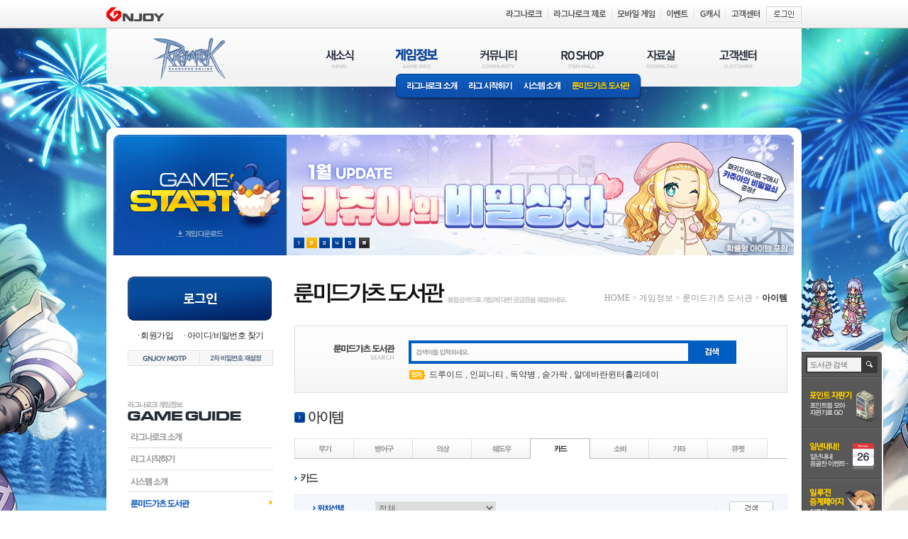

--- FILE ---
content_type: text/html; Charset=UTF-8
request_url: https://ro.gnjoy.com/guide/runemidgarts/itemcardlist.asp?ordername=Seq&ordertype=ASC&curpage=6
body_size: 12968
content:

<!DOCTYPE html>
<html lang="ko">
<head>
	<meta http-equiv="X-UA-Compatible" content="IE=8,9" />
<meta http-equiv="Content-Type" content="text/html; charset=utf-8">
<link rel="icon" href="https://imgc1.gnjoy.com/games/ro1/2013_ro1/favicon/favicon_ro1.ico" type="image/x-icon" />
<link rel="shortcut icon" href="https://imgc1.gnjoy.com/games/ro1/2013_ro1/favicon/favicon_ro1.ico" type="image/x-icon" />
<title>로맨틱 환타지 - Ragnarok online - | 게임정보 | 룬미드가츠 도서관</title>
<link rel='apple-touch-icon' href='https://imgc1.gnjoy.com/games/ro1/2013_ro1/images/common/icon/apple-touch-icon-152.png' />
<link rel="stylesheet" type="text/css" href="https://imgc1.gnjoy.com/games/ro1/2013_ro1/common/css/common.css?v=240626" />
<link rel="stylesheet" type="text/css" href="https://imgc1.gnjoy.com/games/ro1/2013_ro1/common/css/bbs.css?v=241106" />
<link rel="stylesheet" type="text/css" href="https://imgc1.gnjoy.com/games/ro1/2013_ro1/common/css/contents.css?v=250818" />
<link rel="stylesheet" type="text/css" href="/ResJs/jquery/jquery-ui/css/custom-theme/jquery-ui-1.10.3.customSimple.css" />
<script type="text/javascript" src="/ResJs/common/html5.js"></script>
<script type="text/javascript" src="/ResJs/global.js.asp"></script>
<script type="text/javascript" src="/ResJs/jquery/jquery-1.12.4.min.js"></script>
<script type="text/javascript" src="/ResJs/jquery/jquery-ui/js/jquery-ui-1.10.2.custom.min.js"></script>
<script type="text/javascript" src="/ResJs/jquery/jquery.blockUI.js"></script>
<script type="text/javascript" src="/ResJs/jquery/jquery.alphanumeric.js"></script>
<script type="text/javascript" src="/ResJs/Common/Cookie.js"></script>
<script type="text/javascript" src="/ResJs/Common/WINDOW.Class.js"></script>
<script type="text/javascript" src="/ResJs/Common/Image.Class.js"></script>
<script type="text/javascript" src="/ResJs/Game/WebGameStarter.js?v=20230601"></script>
<script type="text/javascript" src="/ResJs/Common/BadWord.Conf.js"></script>
<script type="text/javascript" src="/ResJs/Common/FORM.Class.js"></script>
<script type="text/javascript" src="/ResJs/Common/AjaxHelper.Class.js"></script>
<script type="text/javascript" src="/ResJs/Common/VALIDATION.Class.js"></script>
<script type="text/javascript" src="/ResJs/Member/PERSONALBOX.Class.js?v=2013040401"></script>
<script type="text/javascript" src="/JS/Common.js?v=2501231203"></script>
<script type="text/javascript" src="/JS/WebPoint_20210604.js?v=202106041440"></script>
<script type="text/javascript" src="/JS/btoaIE.js"></script>
<style type="text/css">
	body {background: url('https://imgc.gnjoy.com/ufile/gnjoy/Event/2025/12/04/298c2d631d1347ce934d24c5972cbd7c151055.jpg') no-repeat center 40px;}
	.container { background: url('https://imgc.gnjoy.com/ufile/gnjoy/Event/2025/12/04/298c2d631d1347ce934d24c5972cbd7c151055.jpg') no-repeat center 0; }
	.smartViewer fieldset { background: url('https://imgc.gnjoy.com/ufile/gnjoy/Event/2025/12/03/f59ddc932d5b443183f1c0bcde3d7b1a94238.png') no-repeat 0 bottom; }
</style>
<script type="text/javascript">
var WEB_POINT_LIB = new WebPoint('', false);
$(document).ready(function(){
	
	WEB_POINT_LIB.showAttendance();
});
</script>
<!-- tracking code start -->
<!-- Global site tag (gtag.js) - Google Ads: 10942789055 -->
<script async src="https://www.googletagmanager.com/gtag/js?id=G-V3Q54SHGR4"></script>
<script>
window.dataLayer = window.dataLayer || [];
function gtag(){dataLayer.push(arguments);}
gtag('js', new Date());
gtag('config', 'G-V3Q54SHGR4');
gtag('config', 'AW-10942789055');
</script>
<!-- Event snippet for 게임스타트 (1) conversion page
In your html page, add the snippet and call gtag_report_conversion when someone clicks
on the chosen link or button. -->
<script>
function gtag_report_conversion(url) {
var callback = function () {
if (typeof(url) != 'undefined') {
window.location = url;
}
};
gtag('event', 'conversion', {
'send_to': 'AW-10942789055/ytiBCOHo_8oDEL_r9uEo',
'event_callback': callback
});
return false;
}
</script>


<script type="text/javascript" charset="UTF-8" src="//t1.daumcdn.net/kas/static/kp.js"></script>
<script type="text/javascript">
function kakaoPixel_gamestart(){
      kakaoPixel('3346585047293447719').pageView();
      kakaoPixel('3346585047293447719').signUp('SignUp');
}
</script>

<!-- Meta Pixel Code -->
<script>
!function(f,b,e,v,n,t,s)
{if(f.fbq)return;n=f.fbq=function(){n.callMethod?
n.callMethod.apply(n,arguments):n.queue.push(arguments)};
if(!f._fbq)f._fbq=n;n.push=n;n.loaded=!0;n.version='2.0';
n.queue=[];t=b.createElement(e);t.async=!0;
t.src=v;s=b.getElementsByTagName(e)[0];
s.parentNode.insertBefore(t,s)}(window, document,'script',
'https://connect.facebook.net/en_US/fbevents.js');
fbq('init', '1063106731266036');
fbq('track', 'PageView');
</script>
<noscript><img height="1" width="1" style="display:none"
src="https://www.facebook.com/tr?id=1063106731266036&ev=PageView&noscript=1"
/></noscript>
<!-- End Meta Pixel Code -->

<script>
!function (w, d, t) {
  w.TiktokAnalyticsObject=t;var ttq=w[t]=w[t]||[];ttq.methods=["page","track","identify","instances","debug","on","off","once","ready","alias","group","enableCookie","disableCookie"],ttq.setAndDefer=function(t,e){t[e]=function(){t.push([e].concat(Array.prototype.slice.call(arguments,0)))}};for(var i=0;i<ttq.methods.length;i++)ttq.setAndDefer(ttq,ttq.methods[i]);ttq.instance=function(t){for(var e=ttq._i[t]||[],n=0;n<ttq.methods.length;n++)ttq.setAndDefer(e,ttq.methods[n]);return e},ttq.load=function(e,n){var i="https://analytics.tiktok.com/i18n/pixel/events.js";ttq._i=ttq._i||{},ttq._i[e]=[],ttq._i[e]._u=i,ttq._t=ttq._t||{},ttq._t[e]=+new Date,ttq._o=ttq._o||{},ttq._o[e]=n||{};var o=document.createElement("script");o.type="text/javascript",o.async=!0,o.src=i+"?sdkid="+e+"&lib="+t;var a=document.getElementsByTagName("script")[0];a.parentNode.insertBefore(o,a)};

  ttq.load('CB764B3C77UFHPGR1CK0');
  ttq.page();
}(window, document, 'ttq');
</script>

<!-- tracking code end -->

</head>
<body>

<div class="skipNav"><a href="#content">본문바로가기</a></div>
        <script src="https://gnb.gnjoy.com/ResJs/gnb/gnb_game.js.asp?servicecode=game&gamecode=ro2013"></script>
		<div class="container">
            <script type="text/javascript" src="/js/DOCUI.LAYOUT.Class.js"></script>
<script type="text/javascript">
function adeOnClickTrack(page) { 

}
</script>
<header>
	<h1 class="logo"><a href="/">RAGNAROK</a></h1>
	<nav class="gnb" id="nav">
	<ul>
<li class="news">
	<a href="/news/notice/">새소식(NEWS)</a>
	<ul>
		<li class="newsSub1"><a href="/news/notice/list.asp">공지사항</a></li>
		<li class="newsSub2"><a href="/news/update/list.asp">업데이트</a></li>
		<li class="newsSub3"><a href="/news/devnote/list.asp">개발자노트</a></li>
		<li class="newsSub4"><a href="/news/event/list.asp">이벤트</a></li>
		<!-- S: 240611 수정 -->
		<!--<li class="newsSub5"><a href="/news/survey/list.asp">설문조사</a></li>
		<li class="newsSub6"><a href="/news/probability/list.asp">확률공개</a></li>-->
		
		<li class="newsSub5"><a href="/news/survey/list.asp">설문조사</a></li>
		<li class="newsSub6"><a href="https://probability.gnjoy.com/RO/List1" target="_blank">확률공개</a></li>
		<!-- E: 240611 수정 -->
	</ul>
</li>
<li class="info">
	<a href="/guide/introduction/">게임정보(GAME INFO)</a>
	<ul>
		<li class="infoSub1"><a href="/guide/introduction/">라그나로크소개</a></li>
		<li class="infoSub2"><a href="/guide/ragstart/">라그 시작하기</a></li>
		<li class="infoSub4"><a href="/guide/systeminfo/">시스템소개</a></li>
		<li class="infoSub5"><a href="/guide/runemidgarts/">룬미드가츠 도서관</a></li>
	</ul>
</li>
<li class="community">
	<a href="/community/free/">커뮤니티(COMMUNITY)</a>
	<ul>
		<li class="communitySub1"><a href="/community/free/list.asp">자유게시판</a></li>
		<li class="communitySub2"><a href="/community/siege/list.asp">공성게시판</a></li>
		<li class="communitySub3"><a href="/community/screen/list.asp">스크린샷</a></li>
		<li class="communitySub4"><a href="/community/fanart/list.asp">팬아트</a></li>
		<li class="communitySub5"><a href="/community/share/list.asp">공유게시판</a></li> 
		<li class="communitySub6"><a href="/community/memory/list.asp">이벤트게시판</a></li>
        <li class="communitySub7"><a href="/community/character/" onclick="ReferCommonLogin('http://ro.gnjoy.com/community/character/');return false;">캐릭터 검색</a></li> 
	</ul>
</li>
<li class="shop">
	<a href="/roshop/">RO SHOP(ITEM MALL)</a>
	<ul>
		<li class="shopSub1"><a href="/roshop/mall.asp">아이템몰</a></li>
		<li class="shopSub2"><a href="/roshop/cashitemuseinfo.asp">캐시아이템 이용안내</a></li>
		<li class="shopSub3"><a href="/roshop/chargepayment.asp">요금결제</a></li>
	</ul>
</li>
<li class="dataRoom">
	<a href="/pds/">자료실(DOWNLOAD)</a>
	<ul>
		<li class="dataRoomSub1"><a href="/pds/down/">게임다운로드</a></li>
		<li class="dataRoomSub2"><a href="/pds/wallpaper/">이미지</a></li>
		<li class="dataRoomSub3"><a href="/pds/multimedia/">멀티미디어</a></li>
	</ul>
</li>
<li class="support">
	<a href="/support/faq/">고객센터(CUSTOMER)</a>
	<ul>
		<li class="supportSub1"><a href="/support/faq/faqlist.asp">FAQ</a></li>
		<li class="supportSub2"><a href="/support/inquiry/inquirywrite.asp">1:1문의</a></li>
		<li class="supportSub3"><a href="/support/inquiry/inquirylist.asp" onclick="ReferCommonLogin('http://ro.gnjoy.com/support/inquiry/inquirylist.asp');return false;">문의내역</a></li>
		<li class="supportSub4"><a href="/support/useinfo/">이용안내</a></li>
		<li class="supportSub5"><a href="/support/inspection/">정기점검</a></li>
	</ul>
</li>
</ul>
	</nav>

	<div class="gameStart">
		<a href="javascript:CommonLogin()">gameStart</a>
		<a href="/pds/down/"><img src="https://imgc1.gnjoy.com/games/ro1/2013_ro1/images/common/btn_gameDownload.gif" alt="게임다운로드" onclick="adeOnClickTrack(5)" /></a>
	</div>

	

	<div class="majorEvent" id="subPromotion">

		<ul>

		  <li ><a href="https://ro.gnjoy.com/news/event/View.asp?Seq=1306&kind=A&curpage=1" target="_blank"><img src="https://imgc.gnjoy.com/ufile/gnjoy/Event/2026/01/21/1667a83f80134bd880e6c998e0eb850f151015.png" style="width:715px;height:170px" alt="12월 냥다래 패션스튼" /></a></li>

		  <li style="display:none"><a href="https://ro.gnjoy.com/news/event/View.asp?Seq=1305&kind=A&curpage=1" target="_self"><img src="https://imgc.gnjoy.com/ufile/gnjoy/Event/2026/01/07/57d3d35af7a640caa32646603414172c10253.jpg" style="width:715px;height:170px" alt="1월 카츄아의 비밀상자" /></a></li>

		  <li style="display:none"><a href="https://ro.gnjoy.com/event/2025/12/1217_ro1_druid_update_1Z8WQX3/" target="_blank"><img src="https://imgc.gnjoy.com/ufile/gnjoy/Event/2025/12/17/ab50919f74074aeda539b2da64c212a710241.jpg" style="width:715px;height:170px" alt="드루이드 직업 업데이트" /></a></li>

		  <li style="display:none"><a href="https://ro.gnjoy.com/news/event/View.asp?Seq=1298&kind=A&curpage=1" target="_self"><img src="https://imgc.gnjoy.com/ufile/gnjoy/Event/2026/01/21/d6bdf8c550ff4b0c9cf120ec9b2d667515953.jpg" style="width:715px;height:170px" alt="알데바란 겨울 사냥대회" /></a></li>

		  <li style="display:none"><a href="https://ro.gnjoy.com/news/event/View.asp?Seq=1080&kind=B&curpage=3" target="_self"><img src="https://imgc.gnjoy.com/ufile/gnjoy/Event/2026/01/21/792bd7a94d084b278f15fb7cb5020a2e15755.jpg" style="width:715px;height:170px" alt="알데바란 겨울 사냥대회" /></a></li>

		</ul>
		<span>

			<a href="javascript:SkipSubPromotion(0)" class="num1 on1">1</a>

			<a href="javascript:SkipSubPromotion(1)" class="num2">2</a>

			<a href="javascript:SkipSubPromotion(2)" class="num3">3</a>

			<a href="javascript:SkipSubPromotion(3)" class="num4">4</a>

			<a href="javascript:SkipSubPromotion(4)" class="num5">5</a>

			<!--a href="javascript:SkipScreenPromotion('prev')" class="prevEvent">이전 이벤트</a-->
			<a href="javascript:SkipNowSubPromotion();PlayStopFocus('nextEvent');" class="viewEvent">현재 이벤트 보기</a>
			<a href="javascript:SkipScreenPromotion('next');PlayStopFocus('viewEvent');" class="nextEvent" style="display:none">다음 이벤트</a>
			
		</span>

	</div>
	<input type="hidden" id="hdnPromotionCurrNum" value="1" />
	<input type="hidden" id="hdnPromotionNumMaxCount" value="5" />
</header>

<script type="text/javascript">

	var subPromotionArea;

	function PlayStopFocus(className) {
		$("."+className).focus();
	}
	
	function SkipNowSubPromotion() {

		clearTimeout(subPromotionArea);
		window.clearInterval(subPromotionArea);
		
		var currNum_no = parseInt($("#hdnPromotionCurrNum").val(), 10);
		var NumMaxCount = parseInt($("#hdnPromotionNumMaxCount").val(), 10);

		for (var i=0;i<NumMaxCount;i++) {
			if ((i+1)!=currNum_no) {
				$("#subPromotion > ul > li").eq(i).css("display", 'none');
				$("#subPromotion > span > a").eq(i).removeClass("on"+(i+1));
			}
		}

		$("#subPromotion > ul > li").eq(currNum_no-1).css("display", 'block');
		$("#subPromotion > span > a").eq(currNum_no-1).addClass("on"+currNum_no);

		$('.viewEvent').css('display', 'none');
		$('.nextEvent').css('display', '');
	}

	function SkipScreenPromotion(mType) {

		if (mType=='prev') {
			clearTimeout(subPromotionArea);
		window.clearInterval(subPromotionArea);
			ReverseAutoSubPromotion();

			subPromotionArea = setInterval("ReverseAutoSubPromotion();", 4000);

		} else {
			clearTimeout(subPromotionArea);
		window.clearInterval(subPromotionArea);
			AutoSubPromotion();
			
			subPromotionArea = setInterval("AutoSubPromotion();", 4000);

		}
	
		$('.nextEvent').css('display', 'none');
		$('.viewEvent').css('display', '');
	}

	function SkipSubPromotion(mCount) {

		var currNum_no = parseInt($("#hdnPromotionCurrNum").val(), 10);

		$("#hdnPromotionCurrNum").val(mCount+1);

		SkipNowSubPromotion();

		//Init_SubPromotion();		
	}

	function AutoSubPromotion() {
		$("#subPromotion > ul > li").css('display','none');
		$("#subPromotion > span > a").eq(0).removeClass("on1");
		var currNum_no = parseInt($("#hdnPromotionCurrNum").val(), 10);
		var NumMaxCount = parseInt($("#hdnPromotionNumMaxCount").val(), 10);

		var nextNum_no;

		if (currNum_no < NumMaxCount) {	

			nextNum_no = currNum_no + 1;

			$("#subPromotion > ul > li").eq(currNum_no-1).css("display", 'none');
			$("#subPromotion > ul > li").eq(nextNum_no-1).css("display", 'block');
			$("#subPromotion > span > a").eq(currNum_no-1).removeClass("on"+currNum_no);
			$("#subPromotion > span > a").eq(nextNum_no-1).addClass("on"+nextNum_no);

		} else {
			currNum_no = NumMaxCount;
			nextNum_no = 1;

			$("#subPromotion > ul > li").eq(currNum_no-1).css("display", 'none');
			$("#subPromotion > ul > li").eq(nextNum_no-1).css("display", 'block');
			$("#subPromotion > span > a").eq(currNum_no-1).removeClass("on"+currNum_no);
			$("#subPromotion > span > a").eq(nextNum_no-1).addClass("on"+nextNum_no);

		}
		
		$("#hdnPromotionCurrNum").val(nextNum_no);

	}

	function ReverseAutoSubPromotion() {

		var currNum_no = parseInt($("#hdnPromotionCurrNum").val(), 10);
		var NumMaxCount = parseInt($("#hdnPromotionNumMaxCount").val(), 10);

		var nextNum_no;

		if (1 < currNum_no) {	

			nextNum_no = currNum_no - 1;

			$("#subPromotion > ul > li").eq(currNum_no-1).css("display", 'none');
			$("#subPromotion > ul > li").eq(nextNum_no-1).css("display", 'block');
			$("#subPromotion > span > a").eq(currNum_no-1).removeClass("on"+currNum_no);
			$("#subPromotion > span > a").eq(nextNum_no-1).addClass("on"+nextNum_no);

		} else {
			currNum_no = 1;
			nextNum_no = NumMaxCount;

			$("#subPromotion > ul > li").eq(currNum_no-1).css("display", 'none');
			$("#subPromotion > ul > li").eq(nextNum_no-1).css("display", 'block');
			$("#subPromotion > span > a").eq(currNum_no-1).removeClass("on"+currNum_no);
			$("#subPromotion > span > a").eq(nextNum_no-1).addClass("on"+nextNum_no);

		}
		
		$("#hdnPromotionCurrNum").val(nextNum_no);

	}

	function Init_SubPromotion() {
		$("#hdnPromotionCurrNum").val('1');
		subPromotionArea = setInterval("AutoSubPromotion();", 4000);
	}
	
	Init_SubPromotion();
	
</script>

<script type="text/javascript">
DOCUI.LAYOUT.navigation(1,3);
</script>
			<div class="sideArea">
				
	<fieldset class="logout" style="display:block">
	    <style>
		/* 로그인버튼 수정 퍼블리싱 테스트용 코드입니다. */
		.logout{ display: block !important; } .login{ display: none !important; }
		</style> 
		<span class="login-btn">
			<a href="https://login.gnjoy.com?rtnurl=https%3A%2F%2Fro%2Egnjoy%2Ecom"><img src="https://imgc1.gnjoy.com/games/ro1/2013_ro1/images/common/login_btn.png" alt=""></a>
		</span>

		<span class="login-util">
			<a href="https://member.gnjoy.com/join" target="_blank">회원가입</a>
			<a href="https://member.gnjoy.com/find" target="_blank">아이디/비밀번호 찾기</a>
		</span>
		
        <span class="btns">
            <a href="#" onclick="void(WINDOW.open.newWindow('https://member.gnjoy.com/support/motp/?menu=1', 'NEWWIN_GNJOY_SECURITYCENTER'))"><img src="https://imgc1.gnjoy.com/games/ro1/2013_ro1/images/common/btn/btn_motp.gif" alt="GNJOY MOTP"></a>
		    <a href="https://login.gnjoy.com/?rtnurl=https%3A%2F%2Fmember.gnjoy.com%2Fuser%2Fprofile%2FsecondPassword.asp" target="_blank"><img src="https://imgc1.gnjoy.com/games/ro1/2013_ro1/images/common/btn/btn_passwordReset.gif" alt="2차비밀번호 재설정" /></a>
        </span>
    </fieldset>

<script type="text/javascript">
function Lnb2Depth(dis) {
	$('#navAside > ul ul').css('display', 'none');
	$(dis).parent('li').find(' > ul > li > a').removeClass("on");
	$(dis).parent('li').find(' > ul').css('display', 'block');
}
</script>
	<nav class="lnb" id="navAside">
		<h1 class="lnbTit_gameinfo">라그나로크 게임정보 GAME INFO</h1>
		<ul class="lnbGuide">
			<li class="lnbGuide1"><a href="/guide/introduction/">라그나로크소개</a></li>
			<li class="lnbGuide2">
				<a href="javascript:;" onclick="Lnb2Depth(this)">라그시작하기</a>
				<ul style="display:none">
				  <li class="lnbGuide2_1"><a href="/guide/ragstart/">초보자 가이드</a></li>
				  <li class="lnbGuide2_2"><a href="/guide/ragstart/basic1.asp">기본시스템</a></li>
				  <li class="lnbGuide2_3"><a href="/guide/ragstart/interface1.asp">인터페이스</a></li>
				  <li class="lnbGuide2_4"><a href="/guide/ragstart/play1.asp">게임플레이</a></li>
				</ul>
			</li>
			<li class="lnbGuide3">
				<a href="javascript:;" onclick="Lnb2Depth(this)">시스템소개</a>
				<ul style="display:none">
				  <li class="lnbGuide3_1"><a href="/guide/systeminfo/">초보자를 위한</a></li>
				  <li class="lnbGuide3_2"><a href="/guide/systeminfo/systemLovers1.asp">연인을 위한</a></li>
				  <li class="lnbGuide3_3"><a href="/guide/systeminfo/systemGuild1.asp">길드를 위한</a></li>
				  <li class="lnbGuide3_4"><a href="/guide/systeminfo/systemMania1.asp">매니아를 위한</a></li>
				</ul>
			</li>
			<li class="lnbGuide4">
				<a href="javascript:;" onclick="Lnb2Depth(this)">룬미드가츠도서관</a>
				<ul style="display:none">
				  <li class="lnbGuide4_1"><a href="/guide/runemidgarts/jobmain.asp">직업</a></li>
				  <li class="lnbGuide4_2"><a href="/guide/runemidgarts/itemWeaponList.asp">아이템</a></li>
				  <li class="lnbGuide4_3"><a href="/guide/runemidgarts/skilllist.asp">스킬</a></li>
				  <li class="lnbGuide4_4"><a href="/guide/runemidgarts/monsterlist.asp">몬스터</a></li>
				  <li class="lnbGuide4_5"><a href="/guide/runemidgarts/maparea.asp">지역</a></li>
				  <li class="lnbGuide4_6"><a href="/guide/runemidgarts/questlist.asp">퀘스트</a></li>
				</ul>
			</li>
		</ul>
	</nav>

<script type="text/javascript">
DOCUI.LAYOUT.aside('3');
DOCUI.LAYOUT.aside2('3', '1');

$("#navAside > ul > li").eq(3).find('> ul').css('display', 'block');

</script>	<ul class="banners">
		<li><a href="/guide/systeminfo/"><img src="https://imgc1.gnjoy.com/games/ro1/2013_ro1/images/common/banner_returnUser.gif" alt="복귀유저들을 위한 필수팁!" /></a></li>
		<li><a href="/itemDeal/" onclick="Popup_ItemDealPopup(this.href);return false;" target="_blank"><img src="https://imgc1.gnjoy.com/games/ro1/2013_ro1/images/common/banner_itemDeal.gif" alt="아이템 거래현황 페이지(거래초보를 위한 길라잡이!)" id="iteamdeal" /></a></li>
	</ul>			
			</div>

<section id="content">
  <header>
    <h1 class="tit_runLib">룬미드가츠 도서관(통합검색으로 게임에 대한 궁금증을 해결하세요.)</h1>
        <span class="lineMap">
		<a href="/">HOME</a> &gt; <a href="/guide/introduction/">게임정보</a> &gt; <a href="/guide/runemidgarts/">룬미드가츠 도서관</a> &gt; <em>아이템</em>
    </span>
  </header>

  <div class="bbs">

<script type="text/javascript">
function LibSearch() {
	if ($.trim($('#runSearch').val())=='') {
		alert('검색어를 입력해주세요.');
		return false;
	}
	if ($.trim($('#runSearch').val()).length<2) {
		alert('검색어를 두글자 이상 입력해주세요.');
		return false;
	}
	top.location.href = 'result.asp?' + $('#formRunSearch').serialize();
	return false;
}

$(document).ready(function() {
	$('.runSearch').focus(function () {
		$(this).css("backgroundImage", "none");
	});
	$('.runSearch').blur(function () {
		if ($(this).val() == '') {
			$(this).css('backgroundImage', 'url(https://imgc1.gnjoy.com/games/ro1/2013_ro1/images/guide/txt_searchWord.gif)');
		}
	});
	
});
</script>
	<form id="formRunSearch" name="formRunSearch" action="result.asp" onsubmit="return LibSearch();">
	<fieldset class="runLib_search">
		<legend>룬미가츠 도서관 검색</legend>
		<div>
			<label for="runSearch"><img src="https://imgc1.gnjoy.com/games/ro1/2013_ro1/images/guide/txt_runLib_search.gif" alt="룬미드가츠 도서관 SEARCH" /></label>
			<input type="text" id="runSearch" name="runSearch" class="runSearch" value="" maxlength="30" /><input type="image" src="https://imgc1.gnjoy.com/games/ro1/2013_ro1/images/guide/btn_search.gif" alt="검색" />
			<p class="searchPopular">

			<a href="https://ro.gnjoy.com/guide/runemidgarts/result.asp?runSearch=%EB%93%9C%EB%A3%A8%EC%9D%B4%EB%93%9C" target="_self">드루이드</a>

			, <a href="https://ro.gnjoy.com/guide/runemidgarts/result.asp?runSearch=%EC%9D%B8%ED%94%BC%EB%8B%88%ED%8B%B0" target="_self">인피니티</a>

			, <a href="https://ro.gnjoy.com/guide/runemidgarts/result.asp?runSearch=%EB%8F%85%EC%95%BD%EB%B3%91" target="_self">독약병</a>

			, <a href="https://ro.gnjoy.com/guide/runemidgarts/result.asp?runSearch=%EC%88%9F%EA%B0%80%EB%9D%BD" target="_self">숟가락</a>

			, <a href="https://ro.gnjoy.com/guide/runemidgarts/result.asp?runSearch=%2325%EC%95%8C%EB%8D%B0%EB%B0%94%EB%9E%80%EC%9C%88%ED%84%B0%ED%99%80%EB%A6%AC%EB%8D%B0%EC%9D%B4" target="_self">알데바란윈터홀리데이</a>

			</p>
		</div>
    </fieldset>
	</form>
	<section class="runItem">
		<h1>아이템</h1>
		<nav class="tabMenu itemTabMenu">
			<ul>
				<li class="itemTabMenu1"><a href="itemweaponlist.asp"><span>무기</span></a></li>
				<li class="itemTabMenu2"><a href="itemdefenselist.asp"><span>방어구</span></a></li>
				<li class="itemTabMenu3"><a href="itemclotheslist.asp"><span>의상</span></a></li>
				<li class="itemTabMenu4"><a href="itemshadowlist.asp"><span>쉐도우</span></a></li>
				<li class="itemTabMenu5 on"><a href="itemcardlist.asp"><span>카드</span></a></li>
				<li class="itemTabMenu6"><a href="itemspeciallist.asp"><span>소비</span></a></li>
				<li class="itemTabMenu7"><a href="itemeventlist.asp"><span>기타</span></a></li>
				<li class="itemTabMenu8"><a href="itemqupetlist.asp"><span>큐펫</span></a></li><!-- 170324 수정 -->
			</ul>
		</nav>
		<section class="guideContents item05Contents">
			<h2>카드</h2>
			<!-- 2013-12-02 추가 -->
			<form action="itemCardList.asp" method="GET" name="searhwordForm" id="searhwordForm">
				<fieldset>
					<legend>카드 검색하기</legend>
					<div class="itemSearch">
						<div>
							<p>
								<label><img src="https://imgc1.gnjoy.com/games/ro1/2013_ro1/images/guide/txt_monster_position.gif" alt="위치선택" /></label>
								<select id="typeName" name="typeName">
									<option value="">전체</option>
									<option value="갑옷" >갑옷</option>
									<option value="걸칠것" >걸칠것</option>
									<option value="무기" >무기</option>
									<option value="방패" >방패</option>
									<option value="신발" >신발</option>
									<option value="액세서리" >액세서리</option>
									<option value="투구" >투구</option>
								</select>
							</p>
						</div>
						<a href="javascript:document.getElementById('searhwordForm').submit();"><img src="https://imgc1.gnjoy.com/games/ro1/2013_ro1/images/common/btn/btn_search.gif" alt="검색" /></a>
					</div>
				</fieldset>
			</form>
			<!-- //2013-12-02 추가 -->
			<table border="1" class="itemMain itemCard">
				<caption>카드 소개</caption>
				<thead>
					<tr>
						<th scope="col" class="cardIcon">아이콘</th>
						<th scope="col" class="cardName">이름 <a href="/guide/runemidgarts/itemcardlist.asp?ordername=displayname"><img src="https://imgc1.gnjoy.com/games/ro1/2013_ro1/images/guide/btn_up.gif" alt="오름차순 보기" /></a> <a href="/guide/runemidgarts/itemcardlist.asp?ordername=displayname&orderType=DESC"><img src="https://imgc1.gnjoy.com/games/ro1/2013_ro1/images/guide/btn_down.gif" alt="내림차순 보기" /></a></th>
						<th scope="col" class="cardPosition">위치</th>
						<th scope="col" class="cardAffix">접사</th>
					</tr>
				</thead>
				<tbody>
			
					<tr>
						<td><img src="https://imgc1.gnjoy.com/games/ro1/object/201306/4101.png" alt="샌드맨 카드 이미지" onerror="this.src='https://imgc1.gnjoy.com/games/ro1/2013_ro1/images/guide/img_itemCardNo.gif'" /></td>
						<td class="left"> <a href="itemview.asp?itemSeq=5&ID=4101">샌드맨 카드</a></td>
						<td>갑옷</td>
						<td>접미사 (오브 놈)</td>
					</tr>
			
					<tr>
						<td><img src="https://imgc1.gnjoy.com/games/ro1/object/201306/4102.png" alt="위스퍼 카드 이미지" onerror="this.src='https://imgc1.gnjoy.com/games/ro1/2013_ro1/images/guide/img_itemCardNo.gif'" /></td>
						<td class="left"> <a href="itemview.asp?itemSeq=5&ID=4102">위스퍼 카드</a></td>
						<td>걸칠것</td>
						<td>접두사 (모킹)</td>
					</tr>
			
					<tr>
						<td><img src="https://imgc1.gnjoy.com/games/ro1/object/201306/4103.png" alt="호롱 카드 이미지" onerror="this.src='https://imgc1.gnjoy.com/games/ro1/2013_ro1/images/guide/img_itemCardNo.gif'" /></td>
						<td class="left"> <a href="itemview.asp?itemSeq=5&ID=4103">호롱 카드</a></td>
						<td>액세서리</td>
						<td>접두사 (클레어보이언트)</td>
					</tr>
			
					<tr>
						<td><img src="https://imgc1.gnjoy.com/games/ro1/object/201306/4104.png" alt="레퀴엠 카드 이미지" onerror="this.src='https://imgc1.gnjoy.com/games/ro1/2013_ro1/images/guide/img_itemCardNo.gif'" /></td>
						<td class="left"> <a href="itemview.asp?itemSeq=5&ID=4104">레퀴엠 카드</a></td>
						<td>무기</td>
						<td>접두사 (카오스)</td>
					</tr>
			
					<tr>
						<td><img src="https://imgc1.gnjoy.com/games/ro1/object/201306/4105.png" alt="마르크 카드 이미지" onerror="this.src='https://imgc1.gnjoy.com/games/ro1/2013_ro1/images/guide/img_itemCardNo.gif'" /></td>
						<td class="left"> <a href="itemview.asp?itemSeq=5&ID=4105">마르크 카드</a></td>
						<td>갑옷</td>
						<td>접두사 (언프리징)</td>
					</tr>
			
					<tr>
						<td><img src="https://imgc1.gnjoy.com/games/ro1/object/201306/4106.png" alt="미이라 카드 이미지" onerror="this.src='https://imgc1.gnjoy.com/games/ro1/2013_ro1/images/guide/img_itemCardNo.gif'" /></td>
						<td class="left"> <a href="itemview.asp?itemSeq=5&ID=4106">미이라 카드</a></td>
						<td>무기</td>
						<td>접두사 (에인션트)</td>
					</tr>
			
					<tr>
						<td><img src="https://imgc1.gnjoy.com/games/ro1/object/201306/4107.png" alt="베릿트 카드 이미지" onerror="this.src='https://imgc1.gnjoy.com/games/ro1/2013_ro1/images/guide/img_itemCardNo.gif'" /></td>
						<td class="left"> <a href="itemview.asp?itemSeq=5&ID=4107">베릿트 카드</a></td>
						<td>신발</td>
						<td>접두사 (플레지드)</td>
					</tr>
			
					<tr>
						<td><img src="https://imgc1.gnjoy.com/games/ro1/object/201306/4108.png" alt="미스트 카드 이미지" onerror="this.src='https://imgc1.gnjoy.com/games/ro1/2013_ro1/images/guide/img_itemCardNo.gif'" /></td>
						<td class="left"> <a href="itemview.asp?itemSeq=5&ID=4108">미스트 카드</a></td>
						<td>걸칠것</td>
						<td>접두사 (이녹셔스)</td>
					</tr>
			
					<tr>
						<td><img src="https://imgc1.gnjoy.com/games/ro1/object/201306/4109.png" alt="잭 카드 이미지" onerror="this.src='https://imgc1.gnjoy.com/games/ro1/2013_ro1/images/guide/img_itemCardNo.gif'" /></td>
						<td class="left"> <a href="itemview.asp?itemSeq=5&ID=4109">잭 카드</a></td>
						<td>걸칠것</td>
						<td>접두사 (플레임가드)</td>
					</tr>
			
					<tr>
						<td><img src="https://imgc1.gnjoy.com/games/ro1/object/201306/4110.png" alt="구울 카드 이미지" onerror="this.src='https://imgc1.gnjoy.com/games/ro1/2013_ro1/images/guide/img_itemCardNo.gif'" /></td>
						<td class="left"> <a href="itemview.asp?itemSeq=5&ID=4110">구울 카드</a></td>
						<td>투구</td>
						<td>접두사 (바이퍼즈)</td>
					</tr>
			
					<tr>
						<td><img src="https://imgc1.gnjoy.com/games/ro1/object/201306/4111.png" alt="스트라우프 카드 이미지" onerror="this.src='https://imgc1.gnjoy.com/games/ro1/2013_ro1/images/guide/img_itemCardNo.gif'" /></td>
						<td class="left"> <a href="itemview.asp?itemSeq=5&ID=4111">스트라우프 카드</a></td>
						<td>무기</td>
						<td>접두사 (디커세이트)</td>
					</tr>
			
					<tr>
						<td><img src="https://imgc1.gnjoy.com/games/ro1/object/201306/4112.png" alt="마르두크 카드 이미지" onerror="this.src='https://imgc1.gnjoy.com/games/ro1/2013_ro1/images/guide/img_itemCardNo.gif'" /></td>
						<td class="left"> <a href="itemview.asp?itemSeq=5&ID=4112">마르두크 카드</a></td>
						<td>투구</td>
						<td>접두사 (피어리스)</td>
					</tr>
			
					<tr>
						<td><img src="https://imgc1.gnjoy.com/games/ro1/object/201306/4113.png" alt="마리오네트 카드 이미지" onerror="this.src='https://imgc1.gnjoy.com/games/ro1/2013_ro1/images/guide/img_itemCardNo.gif'" /></td>
						<td class="left"> <a href="itemview.asp?itemSeq=5&ID=4113">마리오네트 카드</a></td>
						<td>걸칠것</td>
						<td>접미사 (오브 고스트)</td>
					</tr>
			
					<tr>
						<td><img src="https://imgc1.gnjoy.com/games/ro1/object/201306/4114.png" alt="아르지오프 카드 이미지" onerror="this.src='https://imgc1.gnjoy.com/games/ro1/2013_ro1/images/guide/img_itemCardNo.gif'" /></td>
						<td class="left"> <a href="itemview.asp?itemSeq=5&ID=4114">아르지오프 카드</a></td>
						<td>갑옷</td>
						<td>접두사 (포이즌드)</td>
					</tr>
			
					<tr>
						<td><img src="https://imgc1.gnjoy.com/games/ro1/object/201306/4115.png" alt="헌터플라이 카드 이미지" onerror="this.src='https://imgc1.gnjoy.com/games/ro1/2013_ro1/images/guide/img_itemCardNo.gif'" /></td>
						<td class="left"> <a href="itemview.asp?itemSeq=5&ID=4115">헌터플라이 카드</a></td>
						<td>무기</td>
						<td>접두사 (매리셔스)</td>
					</tr>
			
					<tr>
						<td><img src="https://imgc1.gnjoy.com/games/ro1/object/201306/4116.png" alt="이시스 카드 이미지" onerror="this.src='https://imgc1.gnjoy.com/games/ro1/2013_ro1/images/guide/img_itemCardNo.gif'" /></td>
						<td class="left"> <a href="itemview.asp?itemSeq=5&ID=4116">이시스 카드</a></td>
						<td>걸칠것</td>
						<td>접두사 (디바인)</td>
					</tr>
			
					<tr>
						<td><img src="https://imgc1.gnjoy.com/games/ro1/object/201306/4117.png" alt="사이드 와인더 카드 이미지" onerror="this.src='https://imgc1.gnjoy.com/games/ro1/2013_ro1/images/guide/img_itemCardNo.gif'" /></td>
						<td class="left"> <a href="itemview.asp?itemSeq=5&ID=4117">사이드 와인더 카드</a></td>
						<td>무기</td>
						<td>접두사 (하이브리드)</td>
					</tr>
			
					<tr>
						<td><img src="https://imgc1.gnjoy.com/games/ro1/object/201306/4118.png" alt="쁘띠 카드 이미지" onerror="this.src='https://imgc1.gnjoy.com/games/ro1/2013_ro1/images/guide/img_itemCardNo.gif'" /></td>
						<td class="left"> <a href="itemview.asp?itemSeq=5&ID=4118">쁘띠 카드</a></td>
						<td>무기</td>
						<td>접두사 (드라군)</td>
					</tr>
			
					<tr>
						<td><img src="https://imgc1.gnjoy.com/games/ro1/object/201306/4119.png" alt="바소리 카드 이미지" onerror="this.src='https://imgc1.gnjoy.com/games/ro1/2013_ro1/images/guide/img_itemCardNo.gif'" /></td>
						<td class="left"> <a href="itemview.asp?itemSeq=5&ID=4119">바소리 카드</a></td>
						<td>갑옷</td>
						<td>접두사 (이블)</td>
					</tr>
			
					<tr>
						<td><img src="https://imgc1.gnjoy.com/games/ro1/object/201306/4120.png" alt="쁘띠 카드 이미지" onerror="this.src='https://imgc1.gnjoy.com/games/ro1/2013_ro1/images/guide/img_itemCardNo.gif'" /></td>
						<td class="left"> <a href="itemview.asp?itemSeq=5&ID=4120">쁘띠 카드</a></td>
						<td>방패</td>
						<td>접미사 (오브 드라군)</td>
					</tr>
			
				</tbody>
			</table>
			    <span class="pagination"><a class="listFirst" href='/guide/runemidgarts/itemcardlist.asp?ordername=Seq&ordertype=ASC&curpage=1'>첫목록</a><span class="listPrev">이전목록</span><a href="/guide/runemidgarts/itemcardlist.asp?ordername=Seq&ordertype=ASC&curpage=1" title="1페이지">1</a><a href="/guide/runemidgarts/itemcardlist.asp?ordername=Seq&ordertype=ASC&curpage=2" title="2페이지">2</a><a href="/guide/runemidgarts/itemcardlist.asp?ordername=Seq&ordertype=ASC&curpage=3" title="3페이지">3</a><a href="/guide/runemidgarts/itemcardlist.asp?ordername=Seq&ordertype=ASC&curpage=4" title="4페이지">4</a><a href="/guide/runemidgarts/itemcardlist.asp?ordername=Seq&ordertype=ASC&curpage=5" title="5페이지">5</a><em>6</em><a href="/guide/runemidgarts/itemcardlist.asp?ordername=Seq&ordertype=ASC&curpage=7" title="7페이지">7</a><a href="/guide/runemidgarts/itemcardlist.asp?ordername=Seq&ordertype=ASC&curpage=8" title="8페이지">8</a><a href="/guide/runemidgarts/itemcardlist.asp?ordername=Seq&ordertype=ASC&curpage=9" title="9페이지">9</a><a href="/guide/runemidgarts/itemcardlist.asp?ordername=Seq&ordertype=ASC&curpage=10" title="10페이지">10</a><a class="listNext" href='/guide/runemidgarts/itemcardlist.asp?ordername=Seq&ordertype=ASC&curpage=11'>다음목록</a></span>
		</section>
	</section>
  </div>
</section>

        <!-- SMART VIEWER START -->
            <script type="text/javascript">
$(document).ready(function() {
	$('#librarySearch').focus(function () {
		$(this).val("");
	});
	$('#librarySearch').blur(function () {
		if ($(this).val() == '') {
			$(this).val("도서관 검색");
		}
	});
});
</script>
<div class="smartViewer">
	<form id="formLibrarySearch" name="formLibrarySearch" action="result.asp" onsubmit="return LibarySearch();">
    <fieldset>
        <legend>도서관 검색</legend>
        <label class="txtHidden" for="librarySearch">검색어</label>
        <input type="text" id="librarySearch" name="runSearch"  value="도서관 검색" />
        <button type="submit">검색</button>
    </fieldset>
	</form>
    <ul>

        <li><a href="https://ro.gnjoy.com/event/2014/06/0624_ro1_vendingMachineEvent/" target="_blank"><img src="https://imgc1.gnjoy.com/ufile/common/2015/05/22/100127_nazSUqLx.png" alt="포인트 자판기 포인트를 모아 자판기로 GO"></a></li>

        <li><a href="javascript:Popup_EventPopup('https://ro.gnjoy.com/event/2012/10/1025_ro1_mystery_forest_popup/index.asp','840','660');"><img src="https://imgc1.gnjoy.com/games/ro1/2013_ro1/images/common/nav/navQuick1.png" alt="일년내내! 일년내내 옹골찬 이벤트"></a></li>

        <li><a href="javascript:Popup_EventPopupScroll('https://ro.gnjoy.com/event/2017/02/0220_ro1_illusionRelayPopup/','857','660');"><img src="https://imgc1.gnjoy.com/ufile/common/2017/02/21/100746_dgNY1yAl.png" alt="일루전 조사단 파견!"></a></li>

        <li><a href="/community/character/" onclick="ReferCommonLogin('http://ro.gnjoy.com/community/character/');return false;"><img src="https://imgc1.gnjoy.com/games/ro1/2013_ro1/images/common/nav/navQuick4.png" alt="캐릭터검색 친구의 캐릭터 레벨은?"></a></li>

        <li><a href="https://ro.gnjoy.com/event/2018/06/0614_ro1_calendarEvent/" target="_blank"><img src="https://imgc1.gnjoy.com/ufile/common/2018/08/08/061322_eahgZzMB.png" alt="캘린더"></a></li>

    </ul>
    <a href="javascript:SmartViewOnOff()" class="btn_smartViewerClose">SMART VIEWER close</a>
</div>
<script type="text/javascript">
if (checkCookie("roSmartView")) {
	if (getCookie("roSmartView")=='N') {
		BasicSmartViewOnOff();
	}
}
</script>

<p class="caution">※홈페이지 정보는 게임의 업데이트에 따라 내용이 다소 변경 될 수 있습니다.</p>

        <!-- SMART VIEWER END -->
        <!-- Footer START -->
            <!-- 
<footer>
<h1><img src="https://imgc1.gnjoy.com/games/ro1/2013_ro1/images/common/img_footerLogo.gif" alt="GRAVITY"></h1>
<ul>
    <li><a href="https://www.gravity.co.kr/index.asp" target="_blank"><img src="https://imgc1.gnjoy.com/games/ro1/2013_ro1/images/common/nav/nav_footer1.gif" alt="회사소개"></a></li>
    <li><a href="https://member.gnjoy.com/support/terms/terms01.asp" target="_blank"><img src="https://imgc1.gnjoy.com/games/ro1/2013_ro1/images/common/nav/nav_footer2.gif" alt="이용약관"></a></li>
    <li><a href="https://member.gnjoy.com/support/terms/terms02.asp" target="_blank"><img src="https://imgc1.gnjoy.com/games/ro1/2013_ro1/images/common/nav/nav_footer3_150209.gif" alt="유료서비스 이용약관"></a></li>
    <li><a href="https://member.gnjoy.com/support/terms/terms03.asp" target="_blank"><img src="https://imgc1.gnjoy.com/games/ro1/2013_ro1/images/common/nav/nav_footer4_170203.gif" alt="개인정보처리방침"></a></li>
    <li><a href="https://member.gnjoy.com/support/terms/terms04.asp" target="_blank"><img src="https://imgc1.gnjoy.com/games/ro1/2013_ro1/images/common/nav/nav_footer5.gif" alt="청소년보호정책"></a></li>
    <li><a href="/support/useinfo/supportInfo2.asp"><img src="https://imgc1.gnjoy.com/games/ro1/2013_ro1/images/common/nav/nav_footer6.gif" alt="운영정책"></a></li>
    <li><a href="/support/inspection/index.asp"><img src="https://imgc1.gnjoy.com/games/ro1/2013_ro1/images/common/nav/nav_footer7.gif" alt="정기점검"></a></li>
    <li><a href="http://www.gravity.co.kr/kr/utility/contactUs.asp" target="_blank"><img src="https://imgc1.gnjoy.com/games/ro1/2013_ro1/images/common/nav/nav_footer8.gif" alt="사업문의"></a></li>
    <li><a href="https://service.gnjoy.com/Popup/popupMobileGame.asp" onclick="WINDOW.open.popUp(this.href, 'popupMobileGame', 458, 450); return false;" target="_blank"><img src="https://imgc1.gnjoy.com/games/ro1/2013_ro1/images/common/nav/nav_footer11_0402.gif" alt="사업문의"></a></li>
</ul>
<address>
<span>(주) 그라비티</span>
<span>대표이사 : 박현철</span>
<span>사업자등록번호 : 201-81-56197</span>
<span>서울특별시 마포구 월드컵북로 396, 15층(상암동, 누리꿈스퀘어 연구개발타워)</span>
<span>전화 :1588-9897 </span>
<span>팩스 : 02-2132-7077</span>
</address>
<a class="btn_email" href="http://ro.gnjoy.com/support/inquiry/inquirywrite.asp">email : webmaster@gravity.co.kr</a>
<p>Copyright©Gravity Co., Ltd & Lee Myoungjin(studio DTDS) All Rights Reserved.</p> 

<div class="gameInfo">
    <span>ANAB/BSI</span>
    <span>12세이용가</span>
    <table>
        <caption>회사정보</caption>
        <tbody>
            <tr>
                <th>제명</th>
                <td>라그나로크 온라인</td>
                <th>상호</th>
                <td>(주)그라비티</td>
            </tr>
            <tr>
                <th>이용등급</th>
                <td>12세이용가</td>
                <th>등급분류번호</th>
                <td>제 OL-071010-006호</td>
            </tr>
            <tr>
                <th>등급분류일자</th>
                <td>2002.8.3</td>
                <th>제작•배급업신고번호</th>
                <td>제 2007-000029호</td>
            </tr>
        </tbody>
    </table>
</div>
</footer> --><!-- 220819 수정 : 삭제 -->

<!--S: 220819 수정 : 공통푸터추가 -->
<footer class="common-footer">
  <div class="common-footer__container">
    <ul class="common-footer__link">
      <li><a class="link" href="https://www.gravity.co.kr/index.asp" target="_blank">회사소개</a></li>
      <li><a class="link" href="https://member.gnjoy.com/support/terms/terms01.asp" target="_blank">이용약관</a></li>
      <li><a class="link" href="https://member.gnjoy.com/support/terms/terms02.asp" target="_blank">유료서비스 이용약관</a></li>
      <li><a class="link link--privacy" href="https://member.gnjoy.com/support/terms/terms03.asp" target="_blank">개인정보처리방침</a></li>
      <li><a class="link" href="https://member.gnjoy.com/support/terms/terms04.asp" target="_blank">청소년보호정책</a></li>
	  <li><a class="link" href="https://member.gnjoy.com/user/selectiveShutdown/" target="_blank">게임시간선택제</a></li>
      <li><a class="link" href="/support/useinfo/supportInfo2.asp" target="_blank">운영정책</a></li>
      <li><a class="link" href="/support/inspection/index.asp">정기점검</a></li>
      <li><a class="link link--inquiry" href="https://www.gravity.co.kr/kr/utility/contactUs.asp">사업문의</a></li>
    </ul>

    <div class="common-footer__txt">
      <address class="common-footer__txt__address">
        <span>㈜그라비티</span>
        <span>대표이사 : 박현철</span>
        <span>서울특별시 마포구 월드컵북로 396, 15층(상암동, 누리꿈스퀘어 연구개발타워)</span>
        <span>전화문의: 1588-9897</span>
        <span>팩스: 02-2132-7077</span>
        <span>e-mail : <a href="http://ro.gnjoy.com/support/inquiry/inquirywrite.asp"><span class="__cf_email__" data-cfemail="522537303f332126372012352033243b262b7c313d7c3920">[email&#160;protected]</span></a></span>
        <span>사업자등록번호: 201-81-56197</span>
        <span class="btn-bizinfo"><button class="btn" onclick="window.open('//www.ftc.go.kr/bizCommPop.do?wrkr_no=2018156197', 'bizCommPop', 'width=750, height=700')">사업자정보확인</button></span>
        <span>통신사업자등록번호: 제2008-서울마포-0207호 </span>
        <span>고객지원센터 : 서울특별시 마포구 월드컵북로 396, 15층(상암동, 누리꿈스퀘어 연구개발타워)</span>
      </address>
    </div>

    <div class="common-footer__game-info">
      <div class="game-grade-mark">
        <span class="spr-grade spr-grade__anab-bsi"><span class="sr-only">anab/bsi</span></span>
        <span class="spr-grade spr-grade__violence"><span class="sr-only">폭력성</span></span>
        <span class="spr-grade spr-grade__12"><span class="sr-only">12세이용가</span></span>
      </div>
      <table class="game-grade-table game-grade-table--12">
        <caption>
          라그나로크 온라인 등급분류표 입니다.
        </caption>
        <tbody>
          <tr>
            <th>제명</th>
            <td>라그나로크 온라인</td>
            <th>등급분류일자</th>
            <td>2007.10.10</td>
          </tr>
          <tr>
            <th>상호</th>
            <td>(주)그라비티</td>
            <th>등급분류번호</th>
            <td>제OL-071010-006호</td>
          </tr>
          <tr>
            <th>이용등급</th>
            <td>12세이용가</td>
            <th>제작·배급업신고번호</th>
            <td>제2000-000002호</td>
          </tr>
        </tbody>
      </table>
    </div>

    <div class="common-footer__bottom">
      <div class="common-footer__bottom__logo">
        <span class="logo logo__gravity"><span class="sr-only">GRAVITY</span></span>
      </div>
      <div class="common-footer__bottom__copyright">
        Copyright &#169; Gravity Co., LTD & Lee MyoungJin(studio DTDS). All Rights Reserved.
      </div>
    </div>
  </div>
</footer>
<!--E: 220819 수정 : 공통푸터추가 -->

<script data-cfasync="false" src="/cdn-cgi/scripts/5c5dd728/cloudflare-static/email-decode.min.js"></script><script>
  (function(i,s,o,g,r,a,m){i['GoogleAnalyticsObject']=r;i[r]=i[r]||function(){
  (i[r].q=i[r].q||[]).push(arguments)},i[r].l=1*new Date();a=s.createElement(o),
  m=s.getElementsByTagName(o)[0];a.async=1;a.src=g;m.parentNode.insertBefore(a,m)
  })(window,document,'script','//www.google-analytics.com/analytics.js','ga');

  ga('create', 'UA-60460688-1', 'auto');
  ga('send', 'pageview');

</script>


<!-- 네이버 공통스크립트 -->
<!-- 공통 적용 스크립트 , 모든 페이지에 노출되도록 설치. 단 전환페이지 설정값보다 항상 하단에 위치해야함 --> 
<script type="text/javascript" src="//wcs.naver.net/wcslog.js"> </script> 
<script type="text/javascript"> 
if (!wcs_add) var wcs_add={};
wcs_add["wa"] = "s_282b21df5353";
if (!_nasa) var _nasa={};
if(window.wcs){
wcs.inflow("gnjoy.com");
wcs_do(_nasa);
}
</script>
<!-- 네이버 공통스크립트 -->

<script>
//  const loginExpirePopup = document.querySelector('.popup--expire');
//  setTimeout(() => {
//    loginExpirePopup.style.display = 'flex';
//  }, 3000);
</script>


        <!-- Footer END -->

</div>
        <!-- Besides START -->
		<section id="popup_gameStart" style="display:none">
	<input type="hidden" id="hdnServerCode" value="" />
	<h1><img src="https://imgc1.gnjoy.com/games/ro1/2013_ro1/images/popup_gameStart/txt_roServer.png" alt="라그나로크 서버선택" /></h1>
	<header>
		<nav>
			<ul class="roServer">
				<li></li>
			</ul>
		</nav>
		<img class="gameClass" src="https://imgc1.gnjoy.com/games/ro1/2013_ro1/images/main/img_gameClass.gif" alt="12세이상 폭력성" />
	</header>
	<section id="gameStartContents">
		<a href="#" class="img_banner"><img !src="https://imgc1.gnjoy.com/games/ro1/2013_ro1/images/temp/img_banner.jpg" alt="직업군의 완성, 충격적인 진화! 영웅의 흔적 part.2" /></a>
		<div class="btn_gamesiteStart">
			<a href="#"><img src="https://imgc1.gnjoy.com/games/ro1/2013_ro1/images/popup_gameStart/img_guide.jpg" alt="초보 유저들을 위한 게임 TIP" /></a>
			<a href="#"><img src="https://imgc1.gnjoy.com/games/ro1/2013_ro1/images/popup_gameStart/img_support.jpg" alt="고객센터 바로가기" /></a>
			<a href="javascript:GameStart()" class="btn_gameSrart"><img src="https://imgc1.gnjoy.com/games/ro1/2013_ro1/images/popup_gameStart/btn_gameSrart.jpg" alt="GAME START" /></a>
		</div>
		<div class="gameStartGuide">
			<h2><img src="https://imgc1.gnjoy.com/games/ro1/2013_ro1/images/popup_gameStart/img_bullet.png"> 게임 설치를 하셨나요??</h2>
			<div>
				<p>라그나로크에 처음 접속하시는 분들은 게임을 설치해주세요.</p>
				<a href="/pds/down/" class="btn_gameDownload"><img src="https://imgc1.gnjoy.com/games/ro1/2013_ro1/images/popup_gameStart/btn_goDownload.jpg" alt="GAME DOWNLOAD" /></a>
			</div>
			<ul>
				<li>게임이 설치되어 있는데 게임 실행이 되지 않으신다면 아래의 방법으로 진행해주세요.</li>
				<li>① 라그나로크가 설치된 폴더로 이동해주세요. (라그나로크 설치 기본경로는 C:\Gravity\Ragnarok 입니다.)</li>
				<li>② <b>폴더내 Ragnarok.exe 파일을 실행하셔서 패치를 수동 다운로드 후 START 버튼을 1회 눌러주시기 바랍니다.</b></li>
				<li>③ <b>정상적으로 패치가 완료되지 않는 경우 기존 클라이언트를 완전히 삭제하고 압축 클라이언트를 다운받아 실행해 주시길 바랍니다.</b></li>
			</ul>
		</div>
		<p class="popup_footer">GRAVITY COPYRIGHT&copy; 2013 GRAVITY CO,.LTD. ALL RIGHTS RESERVED.</p>
		<a href="javascript:;" onclick="LayerGameServerSelect('popup_gameStart', false)" class="btn_close"><img src="https://imgc1.gnjoy.com/games/ro1/2013_ro1/images/popup_gameStart/btn_close.gif" alt="닫기" /></a>
	</section>
</section><section class="characterSetPopup" style="display: none; background-color: #ffffff;" !style="z-index:99;position:absolute;top:200px;left:200px">
  <!-- width: 400px, 캐릭터 사용/사용안함 미적용 시  : height: 333px; / 적용 시 : height: 366px -->
  <h1>캐릭터 설정</h1>
  <p>
    <strong>계정 내 존재하는 캐릭터 중 하나를 대표캐릭터로 설정해주세요.</strong>
    (캐릭터를 설정하면 이후 작성되는 게시물들에 선택하신 캐릭터 명이 등록됩니다.)
  </p>
  <form id="serverCharacterchoice" action="" method="" onsubmit="return false;">
  <fieldset>
    <legend>서버 및 캐릭터 선택</legend>    
    <div>
      <label for="choice">서버 및 캐릭터 선택</label>
      <select id="choice" name="serverCharacter">
        <option>생성된 캐릭터가 없습니다.</option>
      </select>
    </div>
  </fieldset>
  </form>
  <div>
    <em>주의사항</em>
    <ul>
      <li>1. 서버 및 캐릭터 명을 정확하게 확인해 주세요.</li>
      <li>2. 이전 작성된 게시물의 작성자는 변경 되지 않습니다.</li>
      <li>3. 대표캐릭터 설정하신 후 게시물 작성, 댓글 작성, 추천 등의 게시판 활동을<br />하실 수 있습니다.</li>
    </ul>
  </div>
  <span class="btns">
    <a href="javascript:SetWebCharacterName();"><img src="https://imgc1.gnjoy.com/games/ro1/2013_ro1/images/common/btn/btn_confirm.gif" alt="확인" /></a>
    <a href="javascript:SetLayerCharacter()"><img src="https://imgc1.gnjoy.com/games/ro1/2013_ro1/images/common/btn/btn_cancel.gif" alt="취소" /></a>
  </span>
</section>
<script type="text/javascript">
	function IsPremiumPopup() {
		top.location.href = GLB_DOMAIN_LOGIN + '/login/index.asp?rtnurl=' + encodeURIComponent(top.location.href);
	}
</script>

        <!-- Besides END -->

</body>
</html>